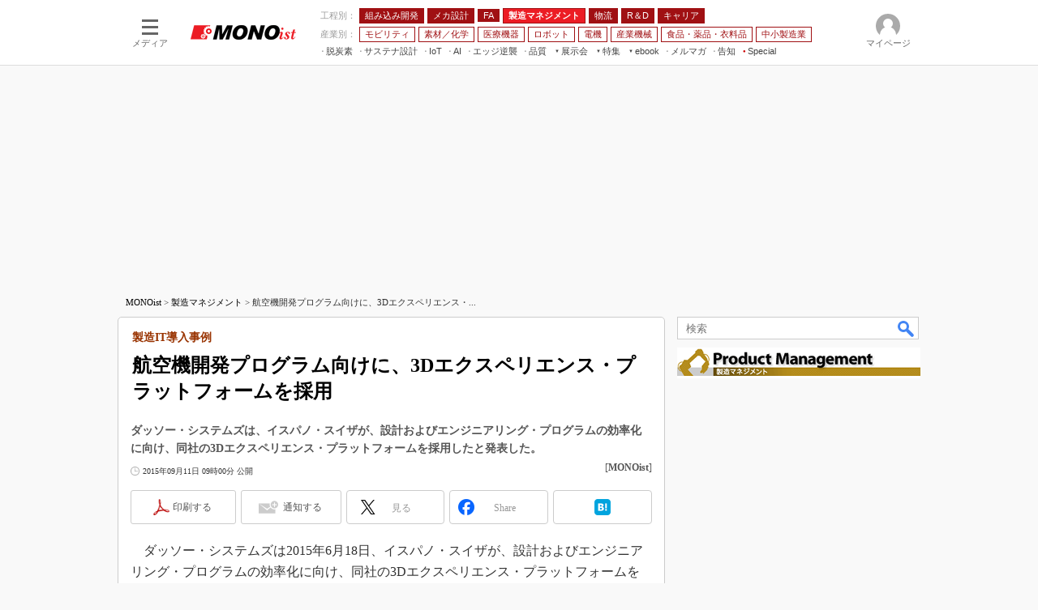

--- FILE ---
content_type: text/html; charset=utf-8
request_url: https://www.google.com/recaptcha/api2/aframe
body_size: 117
content:
<!DOCTYPE HTML><html><head><meta http-equiv="content-type" content="text/html; charset=UTF-8"></head><body><script nonce="dZrMU2JoFNpf2tCW7FIkFg">/** Anti-fraud and anti-abuse applications only. See google.com/recaptcha */ try{var clients={'sodar':'https://pagead2.googlesyndication.com/pagead/sodar?'};window.addEventListener("message",function(a){try{if(a.source===window.parent){var b=JSON.parse(a.data);var c=clients[b['id']];if(c){var d=document.createElement('img');d.src=c+b['params']+'&rc='+(localStorage.getItem("rc::a")?sessionStorage.getItem("rc::b"):"");window.document.body.appendChild(d);sessionStorage.setItem("rc::e",parseInt(sessionStorage.getItem("rc::e")||0)+1);localStorage.setItem("rc::h",'1769122237974');}}}catch(b){}});window.parent.postMessage("_grecaptcha_ready", "*");}catch(b){}</script></body></html>

--- FILE ---
content_type: application/javascript
request_url: https://monoist.itmedia.co.jp/js/mn/rss_article_monoLibrary_805.js?date=202601230651
body_size: 735
content:
(function(){
	let i, title, link, html = '', cutText = /^\[.+\]\s/;
	const id = document.getElementById('colBoxMonoLibrary');
	const list = [
			{title: '[株式会社日立製作所] DXはなぜ停滞するのか？　経営層と現場で進めるための考え方と実践方法',link: 'https://wp.techfactory.itmedia.co.jp/contents/95564'},
			{title: '[株式会社スタディスト] 「作って終わり」にならないために、マニュアル運用を成功させる3つのポイント',link: 'https://wp.techfactory.itmedia.co.jp/contents/95497'},
			{title: '[株式会社スタディスト] マニュアルが活用されないのはなぜ？　作成者と閲覧者が抱える悩みと解決策',link: 'https://wp.techfactory.itmedia.co.jp/contents/95495'},
			{title: '[株式会社スタディスト] 中途入社者を早期に戦力化するには？　受け入れ準備と体制づくりのポイント',link: 'https://wp.techfactory.itmedia.co.jp/contents/95493'},
			{title: '[エヌビディア合同会社] 企業に広がるAIエージェント導入、価値を創出するために必要なステップとは',link: 'https://wp.techfactory.itmedia.co.jp/contents/95420'},
	{}];
	html += '<div class="colBoxHead"><h2><a href="http://techfactory.itmedia.co.jp/">TechFactory ホワイトペーパー新着情報</a></h2><span class="prmark">PR</span></div>';
	html += '<div class="colBoxInner"><div class="colBoxUlist"><ul>';
	for (i=0; i<list.length-1; i++) {
		title = list[i].title.replace(cutText,'');
		link = list[i].link;
		html += '<li><a href="' + link + '">' + title + '</a></li>';
	}
	html += '</ul></div></div>';
	id.innerHTML = html;
})();

--- FILE ---
content_type: text/javascript;charset=utf-8
request_url: https://p1cluster.cxense.com/p1.js
body_size: 99
content:
cX.library.onP1('2xh8rr75ri8l1yu5ugqrbdul1');


--- FILE ---
content_type: text/javascript;charset=utf-8
request_url: https://id.cxense.com/public/user/id?json=%7B%22identities%22%3A%5B%7B%22type%22%3A%22ckp%22%2C%22id%22%3A%22mkq1p38ksepxgrpv%22%7D%2C%7B%22type%22%3A%22lst%22%2C%22id%22%3A%222xh8rr75ri8l1yu5ugqrbdul1%22%7D%2C%7B%22type%22%3A%22cst%22%2C%22id%22%3A%222xh8rr75ri8l1yu5ugqrbdul1%22%7D%5D%7D&callback=cXJsonpCB9
body_size: 204
content:
/**/
cXJsonpCB9({"httpStatus":200,"response":{"userId":"cx:ibh4qx0xbkjlvc6t5aybaxyx:15hanh8lcxqw5","newUser":false}})

--- FILE ---
content_type: application/javascript; charset=utf-8
request_url: https://fundingchoicesmessages.google.com/f/AGSKWxVbNHNE2bk8Iehry8MuxjC-8bxMSRLaqqJW-WN1cKe4vGWtIi0qOQfNXKx3RUhhMLrw0-jJ7D1QNgGW8_SlneCE-yR_jyckyEJ6AgDx3GHATmwThJnkhKTeGAZKqmb5y57_XWbBrI7mpXDn8E0OVa7wBU68DvlnSlnCtysoIcFZAsFq1k_n26FJlDX1/_/sponsor-links.Promoted/))/iframe-mgid-/advertisement1./adblock-detector.
body_size: -1288
content:
window['950cc6fd-fdd4-4143-bd00-46ab8c108b91'] = true;